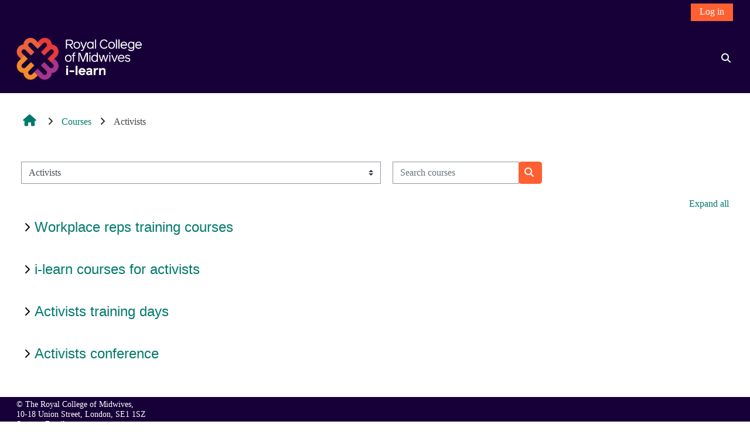

--- FILE ---
content_type: text/html; charset=utf-8
request_url: https://www.ilearn.rcm.org.uk/course/index.php?categoryid=10
body_size: 50914
content:
<!DOCTYPE html>

<html  dir="ltr" lang="en" xml:lang="en">
<head>
    <title>All courses | Royal College of Midwives</title>
    <link rel="shortcut icon" href="https://www.ilearn.rcm.org.uk/pluginfile.php/1/core_admin/favicon/64x64/1768383302/RCM_Favicon_Light%20Mode.png" />
    <meta http-equiv="Content-Type" content="text/html; charset=utf-8" />
<meta name="keywords" content="moodle, All courses | Royal College of Midwives" />
<link rel="stylesheet" type="text/css" href="https://www.ilearn.rcm.org.uk/theme/yui_combo.php?rollup/3.18.1/yui-moodlesimple-min.css" /><script id="firstthemesheet" type="text/css">/** Required in order to fix style inclusion problems in IE with YUI **/</script><link rel="stylesheet" type="text/css" href="https://www.ilearn.rcm.org.uk/theme/styles.php/adaptable/1768383302_1722350371/all" />
<link rel="stylesheet" type="text/css" href="https://www.ilearn.rcm.org.uk/blocks/accessibility/userstyles.php?instance_id=10588" />
<script>
//<![CDATA[
var M = {}; M.yui = {};
M.pageloadstarttime = new Date();
M.cfg = {"wwwroot":"https:\/\/www.ilearn.rcm.org.uk","apibase":"https:\/\/www.ilearn.rcm.org.uk\/r.php\/api","homeurl":{},"sesskey":"R2XShRFG1E","sessiontimeout":"180000","sessiontimeoutwarning":"1200","themerev":"1768383302","slasharguments":1,"theme":"adaptable","iconsystemmodule":"core\/icon_system_fontawesome","jsrev":"1768383302","admin":"admin","svgicons":true,"usertimezone":"Europe\/London","language":"en","courseId":1,"courseContextId":2,"contextid":315,"contextInstanceId":10,"langrev":1768450511,"templaterev":"1768383302","siteId":1,"userId":0};var yui1ConfigFn = function(me) {if(/-skin|reset|fonts|grids|base/.test(me.name)){me.type='css';me.path=me.path.replace(/\.js/,'.css');me.path=me.path.replace(/\/yui2-skin/,'/assets/skins/sam/yui2-skin')}};
var yui2ConfigFn = function(me) {var parts=me.name.replace(/^moodle-/,'').split('-'),component=parts.shift(),module=parts[0],min='-min';if(/-(skin|core)$/.test(me.name)){parts.pop();me.type='css';min=''}
if(module){var filename=parts.join('-');me.path=component+'/'+module+'/'+filename+min+'.'+me.type}else{me.path=component+'/'+component+'.'+me.type}};
YUI_config = {"debug":false,"base":"https:\/\/www.ilearn.rcm.org.uk\/lib\/yuilib\/3.18.1\/","comboBase":"https:\/\/www.ilearn.rcm.org.uk\/theme\/yui_combo.php?","combine":true,"filter":null,"insertBefore":"firstthemesheet","groups":{"yui2":{"base":"https:\/\/www.ilearn.rcm.org.uk\/lib\/yuilib\/2in3\/2.9.0\/build\/","comboBase":"https:\/\/www.ilearn.rcm.org.uk\/theme\/yui_combo.php?","combine":true,"ext":false,"root":"2in3\/2.9.0\/build\/","patterns":{"yui2-":{"group":"yui2","configFn":yui1ConfigFn}}},"moodle":{"name":"moodle","base":"https:\/\/www.ilearn.rcm.org.uk\/theme\/yui_combo.php?m\/1768383302\/","combine":true,"comboBase":"https:\/\/www.ilearn.rcm.org.uk\/theme\/yui_combo.php?","ext":false,"root":"m\/1768383302\/","patterns":{"moodle-":{"group":"moodle","configFn":yui2ConfigFn}},"filter":null,"modules":{"moodle-core-actionmenu":{"requires":["base","event","node-event-simulate"]},"moodle-core-blocks":{"requires":["base","node","io","dom","dd","dd-scroll","moodle-core-dragdrop","moodle-core-notification"]},"moodle-core-chooserdialogue":{"requires":["base","panel","moodle-core-notification"]},"moodle-core-dragdrop":{"requires":["base","node","io","dom","dd","event-key","event-focus","moodle-core-notification"]},"moodle-core-event":{"requires":["event-custom"]},"moodle-core-handlebars":{"condition":{"trigger":"handlebars","when":"after"}},"moodle-core-lockscroll":{"requires":["plugin","base-build"]},"moodle-core-maintenancemodetimer":{"requires":["base","node"]},"moodle-core-notification":{"requires":["moodle-core-notification-dialogue","moodle-core-notification-alert","moodle-core-notification-confirm","moodle-core-notification-exception","moodle-core-notification-ajaxexception"]},"moodle-core-notification-dialogue":{"requires":["base","node","panel","escape","event-key","dd-plugin","moodle-core-widget-focusafterclose","moodle-core-lockscroll"]},"moodle-core-notification-alert":{"requires":["moodle-core-notification-dialogue"]},"moodle-core-notification-confirm":{"requires":["moodle-core-notification-dialogue"]},"moodle-core-notification-exception":{"requires":["moodle-core-notification-dialogue"]},"moodle-core-notification-ajaxexception":{"requires":["moodle-core-notification-dialogue"]},"moodle-core_availability-form":{"requires":["base","node","event","event-delegate","panel","moodle-core-notification-dialogue","json"]},"moodle-course-categoryexpander":{"requires":["node","event-key"]},"moodle-course-dragdrop":{"requires":["base","node","io","dom","dd","dd-scroll","moodle-core-dragdrop","moodle-core-notification","moodle-course-coursebase","moodle-course-util"]},"moodle-course-management":{"requires":["base","node","io-base","moodle-core-notification-exception","json-parse","dd-constrain","dd-proxy","dd-drop","dd-delegate","node-event-delegate"]},"moodle-course-util":{"requires":["node"],"use":["moodle-course-util-base"],"submodules":{"moodle-course-util-base":{},"moodle-course-util-section":{"requires":["node","moodle-course-util-base"]},"moodle-course-util-cm":{"requires":["node","moodle-course-util-base"]}}},"moodle-form-dateselector":{"requires":["base","node","overlay","calendar"]},"moodle-form-shortforms":{"requires":["node","base","selector-css3","moodle-core-event"]},"moodle-question-chooser":{"requires":["moodle-core-chooserdialogue"]},"moodle-question-searchform":{"requires":["base","node"]},"moodle-availability_completion-form":{"requires":["base","node","event","moodle-core_availability-form"]},"moodle-availability_date-form":{"requires":["base","node","event","io","moodle-core_availability-form"]},"moodle-availability_grade-form":{"requires":["base","node","event","moodle-core_availability-form"]},"moodle-availability_group-form":{"requires":["base","node","event","moodle-core_availability-form"]},"moodle-availability_grouping-form":{"requires":["base","node","event","moodle-core_availability-form"]},"moodle-availability_profile-form":{"requires":["base","node","event","moodle-core_availability-form"]},"moodle-mod_assign-history":{"requires":["node","transition"]},"moodle-mod_attendance-groupfilter":{"requires":["base","node"]},"moodle-mod_checklist-linkselect":{"requires":["node","event-valuechange"]},"moodle-mod_customcert-rearrange":{"requires":["dd-delegate","dd-drag"]},"moodle-mod_oublog-tagselector":{"requires":["base","node","autocomplete","autocomplete-filters","autocomplete-highlighters"]},"moodle-mod_oublog-savecheck":{"requires":["base","node","io","panel","moodle-core-notification-alert"]},"moodle-mod_quiz-autosave":{"requires":["base","node","event","event-valuechange","node-event-delegate","io-form","datatype-date-format"]},"moodle-mod_quiz-dragdrop":{"requires":["base","node","io","dom","dd","dd-scroll","moodle-core-dragdrop","moodle-core-notification","moodle-mod_quiz-quizbase","moodle-mod_quiz-util-base","moodle-mod_quiz-util-page","moodle-mod_quiz-util-slot","moodle-course-util"]},"moodle-mod_quiz-modform":{"requires":["base","node","event"]},"moodle-mod_quiz-questionchooser":{"requires":["moodle-core-chooserdialogue","moodle-mod_quiz-util","querystring-parse"]},"moodle-mod_quiz-quizbase":{"requires":["base","node"]},"moodle-mod_quiz-toolboxes":{"requires":["base","node","event","event-key","io","moodle-mod_quiz-quizbase","moodle-mod_quiz-util-slot","moodle-core-notification-ajaxexception"]},"moodle-mod_quiz-util":{"requires":["node","moodle-core-actionmenu"],"use":["moodle-mod_quiz-util-base"],"submodules":{"moodle-mod_quiz-util-base":{},"moodle-mod_quiz-util-slot":{"requires":["node","moodle-mod_quiz-util-base"]},"moodle-mod_quiz-util-page":{"requires":["node","moodle-mod_quiz-util-base"]}}},"moodle-message_airnotifier-toolboxes":{"requires":["base","node","io"]},"moodle-editor_atto-editor":{"requires":["node","transition","io","overlay","escape","event","event-simulate","event-custom","node-event-html5","node-event-simulate","yui-throttle","moodle-core-notification-dialogue","moodle-editor_atto-rangy","handlebars","timers","querystring-stringify"]},"moodle-editor_atto-plugin":{"requires":["node","base","escape","event","event-outside","handlebars","event-custom","timers","moodle-editor_atto-menu"]},"moodle-editor_atto-menu":{"requires":["moodle-core-notification-dialogue","node","event","event-custom"]},"moodle-editor_atto-rangy":{"requires":[]},"moodle-report_eventlist-eventfilter":{"requires":["base","event","node","node-event-delegate","datatable","autocomplete","autocomplete-filters"]},"moodle-report_loglive-fetchlogs":{"requires":["base","event","node","io","node-event-delegate"]},"moodle-gradereport_history-userselector":{"requires":["escape","event-delegate","event-key","handlebars","io-base","json-parse","moodle-core-notification-dialogue"]},"moodle-qbank_editquestion-chooser":{"requires":["moodle-core-chooserdialogue"]},"moodle-tool_lp-dragdrop-reorder":{"requires":["moodle-core-dragdrop"]},"moodle-assignfeedback_editpdf-editor":{"requires":["base","event","node","io","graphics","json","event-move","event-resize","transition","querystring-stringify-simple","moodle-core-notification-dialog","moodle-core-notification-alert","moodle-core-notification-warning","moodle-core-notification-exception","moodle-core-notification-ajaxexception"]},"moodle-atto_accessibilitychecker-button":{"requires":["color-base","moodle-editor_atto-plugin"]},"moodle-atto_accessibilityhelper-button":{"requires":["moodle-editor_atto-plugin"]},"moodle-atto_align-button":{"requires":["moodle-editor_atto-plugin"]},"moodle-atto_bold-button":{"requires":["moodle-editor_atto-plugin"]},"moodle-atto_charmap-button":{"requires":["moodle-editor_atto-plugin"]},"moodle-atto_clear-button":{"requires":["moodle-editor_atto-plugin"]},"moodle-atto_collapse-button":{"requires":["moodle-editor_atto-plugin"]},"moodle-atto_emojipicker-button":{"requires":["moodle-editor_atto-plugin"]},"moodle-atto_emoticon-button":{"requires":["moodle-editor_atto-plugin"]},"moodle-atto_equation-button":{"requires":["moodle-editor_atto-plugin","moodle-core-event","io","event-valuechange","tabview","array-extras"]},"moodle-atto_fontfamily-button":{"requires":["moodle-editor_atto-plugin"]},"moodle-atto_fullscreen-button":{"requires":["event-resize","moodle-editor_atto-plugin"]},"moodle-atto_h5p-button":{"requires":["moodle-editor_atto-plugin"]},"moodle-atto_html-beautify":{},"moodle-atto_html-button":{"requires":["promise","moodle-editor_atto-plugin","moodle-atto_html-beautify","moodle-atto_html-codemirror","event-valuechange"]},"moodle-atto_html-codemirror":{"requires":["moodle-atto_html-codemirror-skin"]},"moodle-atto_hvp-button":{"requires":["moodle-editor_atto-plugin"]},"moodle-atto_image-button":{"requires":["moodle-editor_atto-plugin"]},"moodle-atto_indent-button":{"requires":["moodle-editor_atto-plugin"]},"moodle-atto_italic-button":{"requires":["moodle-editor_atto-plugin"]},"moodle-atto_link-button":{"requires":["moodle-editor_atto-plugin"]},"moodle-atto_managefiles-button":{"requires":["moodle-editor_atto-plugin"]},"moodle-atto_managefiles-usedfiles":{"requires":["node","escape"]},"moodle-atto_media-button":{"requires":["moodle-editor_atto-plugin","moodle-form-shortforms"]},"moodle-atto_noautolink-button":{"requires":["moodle-editor_atto-plugin"]},"moodle-atto_orderedlist-button":{"requires":["moodle-editor_atto-plugin"]},"moodle-atto_recordrtc-button":{"requires":["moodle-editor_atto-plugin","moodle-atto_recordrtc-recording"]},"moodle-atto_recordrtc-recording":{"requires":["moodle-atto_recordrtc-button"]},"moodle-atto_rtl-button":{"requires":["moodle-editor_atto-plugin"]},"moodle-atto_strike-button":{"requires":["moodle-editor_atto-plugin"]},"moodle-atto_subscript-button":{"requires":["moodle-editor_atto-plugin"]},"moodle-atto_superscript-button":{"requires":["moodle-editor_atto-plugin"]},"moodle-atto_table-button":{"requires":["moodle-editor_atto-plugin","moodle-editor_atto-menu","event","event-valuechange"]},"moodle-atto_title-button":{"requires":["moodle-editor_atto-plugin"]},"moodle-atto_underline-button":{"requires":["moodle-editor_atto-plugin"]},"moodle-atto_undo-button":{"requires":["moodle-editor_atto-plugin"]},"moodle-atto_unorderedlist-button":{"requires":["moodle-editor_atto-plugin"]}}},"gallery":{"name":"gallery","base":"https:\/\/www.ilearn.rcm.org.uk\/lib\/yuilib\/gallery\/","combine":true,"comboBase":"https:\/\/www.ilearn.rcm.org.uk\/theme\/yui_combo.php?","ext":false,"root":"gallery\/1768383302\/","patterns":{"gallery-":{"group":"gallery"}}}},"modules":{"core_filepicker":{"name":"core_filepicker","fullpath":"https:\/\/www.ilearn.rcm.org.uk\/lib\/javascript.php\/1768383302\/repository\/filepicker.js","requires":["base","node","node-event-simulate","json","async-queue","io-base","io-upload-iframe","io-form","yui2-treeview","panel","cookie","datatable","datatable-sort","resize-plugin","dd-plugin","escape","moodle-core_filepicker","moodle-core-notification-dialogue"]},"core_comment":{"name":"core_comment","fullpath":"https:\/\/www.ilearn.rcm.org.uk\/lib\/javascript.php\/1768383302\/comment\/comment.js","requires":["base","io-base","node","json","yui2-animation","overlay","escape"]}},"logInclude":[],"logExclude":[],"logLevel":null};
M.yui.loader = {modules: {}};

//]]>
</script>

<!-- Google Analytics 4 (gtag.js) -->
<script async src="https://www.googletagmanager.com/gtag/js?id=G-LDW6GD68T5"></script>
<script>
  window.dataLayer = window.dataLayer || [];
  function gtag(){dataLayer.push(arguments);}
  gtag('js', new Date());
  gtag('config', 'G-LDW6GD68T5', { 'send_page_view': false });
</script>

<!-- Custom Tracking for Moodle Activities (Course Views, Enrollments, Completions, etc.) -->
<script>
document.addEventListener("DOMContentLoaded", function () {
    const url = new URL(window.location.href);
    const courseId = url.searchParams.get("id");
    const pageTitle = document.title;
    const startTime = Date.now();  // Track time spent

    //  Track Course Views

    if (url.pathname.includes("/course/view.php") && courseId) {
        gtag('event', 'course_view', { course_id: courseId, course_name: pageTitle });
    }

    //  Track Course Enrollments

    document.body.addEventListener("click", function (event) {
        const enrollButton = event.target.closest('[href*="enrol/index.php?id="], [href*="enrol/self/"]');
        if (enrollButton) {
            gtag('event', 'course_enroll', { course_id: courseId, course_name: pageTitle });
        }
    });

    //  Track Course Completion

    const completionText = document.querySelector(".completionmessage");
    if (completionText) {
        gtag('event', 'course_complete', { course_id: courseId, course_name: pageTitle });
    }

    //  Track SCORM Module Views

    if (url.pathname.includes("/mod/scorm/view.php") && courseId) {
        gtag('event', 'scorm_open', { course_id: courseId, scorm_name: pageTitle });
    }

    //  Track SCORM Completion (using SCORM API for progress tracking)

    const scormAPI = window.API || window.parent.API;
    if (scormAPI) {
        const scormProgress = scormAPI.LMSGetValue("cmi.core.lesson_status");
        if (scormProgress === "completed" || scormProgress === "passed") {
            gtag('event', 'scorm_complete', { course_id: courseId, scorm_name: pageTitle });
        }
    }

    //  Track Book Engagement (Scroll Progress)

    let scrollDepth = 0;
    window.addEventListener("scroll", function () {
        const docHeight = document.documentElement.scrollHeight - window.innerHeight;
        scrollDepth = Math.round((window.scrollY / docHeight) * 100);

        if (scrollDepth >= 25 && scrollDepth < 50) {
            gtag('event', 'book_progress', { course_id: courseId, book_name: pageTitle, progress: '25%' });
        } else if (scrollDepth >= 50 && scrollDepth < 75) {
            gtag('event', 'book_progress', { course_id: courseId, book_name: pageTitle, progress: '50%' });
        } else if (scrollDepth >= 75 && scrollDepth < 100) {
            gtag('event', 'book_progress', { course_id: courseId, book_name: pageTitle, progress: '75%' });
        } else if (scrollDepth >= 100) {
            gtag('event', 'book_progress', { course_id: courseId, book_name: pageTitle, progress: '100%' });
        }
    });

    //  Track Feedback Activity (Open and Submit)

    if (url.pathname.includes("/mod/feedback/view.php") && courseId) {
        gtag('event', 'feedback_open', { course_id: courseId, feedback_name: pageTitle });
    }

    document.body.addEventListener("click", function (event) {
        const submitButton = event.target.closest('[name="submitbutton"]');  // "Submit" button in feedback
        if (submitButton) {
            gtag('event', 'feedback_submit', { course_id: courseId, feedback_name: pageTitle });
        }
    });

    //  Track Certificate Download (PDF)

    document.body.addEventListener("click", function (event) {
        const certLink = event.target.closest('a[href*="pluginfile.php"][href$=".pdf"]');
        if (certLink) {
            gtag('event', 'certificate_download', {
                course_id: courseId,
                file_name: certLink.getAttribute("href"),
                certificate_name: pageTitle
            });
        }
    });
});
</script>


<style>
/* FORCE H5P TO HAVE A 100% VIEWPORT HEIGHT */
#page-mod-book-view iframe {
  height: 100vh;
  width:100%;
}
/* to hide the secondary navbar */
#page-course-view-topics  .secondary-navigation {
    display:none;
}
</style>
    <meta name="viewport" content="width=device-width, initial-scale=1.0">

    <!-- Twitter Card data -->
    <meta name="twitter:card" value="summary">
    <meta name="twitter:site" value="Royal College of Midwives">
    <meta name="twitter:title" value="All courses | Royal College of Midwives">

    <!-- Open Graph data -->
    <meta property="og:title" content="All courses | Royal College of Midwives">
    <meta property="og:type" content="website" />
    <meta property="og:url" content="">
    <meta name="og:site_name" value="Royal College of Midwives">

    <!-- Chrome, Firefox OS and Opera on Android topbar color -->
    <meta name="theme-color" content="#FFFFFF">

    <!-- Windows Phone topbar color -->
    <meta name="msapplication-navbutton-color" content="#FFFFFF">

    <!-- iOS Safari topbar color -->
    <meta name="apple-mobile-web-app-status-bar-style" content="#FFFFFF">

</head><body  id="page-course-index-category" class="format-site limitedwidth  path-course path-course-index chrome dir-ltr lang-en yui-skin-sam yui3-skin-sam www-ilearn-rcm-org-uk pagelayout-coursecategory course-1 context-315 category-10 notloggedin theme theme_adaptable two-column  fullin header-style1 standard responsivesectionnav"><div>
    <a class="sr-only sr-only-focusable" href="#maincontent">Skip to main content</a>
</div><script src="https://www.ilearn.rcm.org.uk/lib/javascript.php/1768383302/lib/polyfills/polyfill.js"></script>
<script src="https://www.ilearn.rcm.org.uk/theme/yui_combo.php?rollup/3.18.1/yui-moodlesimple-min.js"></script><script src="https://www.ilearn.rcm.org.uk/lib/javascript.php/1768383302/lib/javascript-static.js"></script>
<script>
//<![CDATA[
document.body.className += ' jsenabled';
//]]>
</script>

<div id="page-wrapper"><header id="adaptable-page-header-wrapper">
    <div id="header1" class="above-header">
        <div class="container">
            <nav class="navbar navbar-expand btco-hover-menu">
                <button class="navbar-toggler nav-link aabtn d-block d-lg-none px-1 my-1 border-0" data-toggler="drawers" data-action="toggle" data-target="theme_adaptable-drawers-primary">
                    <i aria-hidden="true" class="fa fa-bars afaicon fa-fw"></i>
                    <span class="sr-only">Side panel</span>
                </button>

                <div class="collapse navbar-collapse">
                
                    <ul id="adaptable-user-nav" class="navbar-nav ml-auto my-auto">
                        

                        <li class="nav-item navbarsearchsocial mx-md-1 my-auto d-md-block d-lg-none my-auto">
                            <div id="searchinput-navbar-697769104b26f6977691046b625" class="simplesearchform adsimplesearchform">
    <div class="collapse" id="searchform-navbar-697769104b26f6977691046b625">
        <form autocomplete="off" action="https://www.ilearn.rcm.org.uk/course/search.php" method="get" accept-charset="utf-8" class="mform d-flex flex-wrap align-items-center searchform-navbar">
                <input type="hidden" name="context" value="315">
            <div class="input-group">
                <input type="text"
                    id="searchinput-697769104b26f6977691046b625"
                    class="form-control withclear"
                    placeholder="Course search"
                    aria-label="Course search"
                    name="q"
                    data-region="input"
                    autocomplete="off"
                >
                <label for="searchinput-697769104b26f6977691046b625">
                    <span class="sr-only">Course search</span>
                </label>
                <button class="btn btn-close adsimplesearchclose"
                    data-action="closesearch"
                    data-toggle="collapse"
                    data-target="#searchform-navbar-697769104b26f6977691046b625"
                    type="button"
                >
                    <i class="afaicon fa fa-xmark fa-fw" aria-hidden="true"  ></i>
                    <span class="sr-only">Close</span>
                </button>
                <button type="submit" class="btn btn-submit" data-action="submit">
                    <i class="afaicon fa fa-magnifying-glass fa-fw" aria-hidden="true"  ></i>
                    <span class="sr-only">Course search</span>
                </button>
            </div>
        </form>
    </div>
    <button
        class="rounded-0 nav-link icon-no-margin"
        data-toggle="collapse"
        data-target="#searchform-navbar-697769104b26f6977691046b625"
        data-action="opensearch"
        type="button"
        aria-expanded="false"
        aria-controls="searchform-navbar-697769104b26f6977691046b625"
        title="Toggle search input"
    >
        <i class="afaicon fa fa-magnifying-glass fa-fw" aria-hidden="true"  ></i>
        <span class="sr-only">Toggle search input</span>
    </button>
</div>
                        </li>


                        

                        

                        <li class="nav-item"><a class="btn-login d-inline-block" href="https://www.ilearn.rcm.org.uk/login/index.php">Log in</a></li>
                    </ul>
                </div>
            </nav>
        </div>
    </div>

    <div id="page-header" class="main-header-row d-none d-md-flex">
        <div class="container">
            <div class="row d-flex justify-content-start align-items-center h-100">
                <div class="col-lg-8 p-0">
                    <div class="bd-highlight d-flex">
                        <div class="pb-2 pr-3 pt-2 bd-highlight d-none d-md-inline-block"><a href=https://www.ilearn.rcm.org.uk aria-label="Home" title="Royal College of Midwives"><img src=//www.ilearn.rcm.org.uk/pluginfile.php/1/theme_adaptable/logo/1768383302/RCM%20logo.png id="logo" alt="Logo"></a></div>
                        
                    </div>
                    <div id="course-header">
                        
                    </div>
                </div>
                <div class="col-lg-4 d-flex justify-content-end">
                        <div class="headersearch pagelayoutoriginal d-none d-lg-inline-block">
    <div id="searchinput-navbar-697769104b4646977691046b626" class="simplesearchform adsimplesearchform">
    <div class="collapse" id="searchform-navbar-697769104b4646977691046b626">
        <form autocomplete="off" action="https://www.ilearn.rcm.org.uk/course/search.php" method="get" accept-charset="utf-8" class="mform d-flex flex-wrap align-items-center searchform-navbar">
                <input type="hidden" name="context" value="315">
            <div class="input-group">
                <input type="text"
                    id="searchinput-697769104b4646977691046b626"
                    class="form-control withclear"
                    placeholder="Course search"
                    aria-label="Course search"
                    name="q"
                    data-region="input"
                    autocomplete="off"
                >
                <label for="searchinput-697769104b4646977691046b626">
                    <span class="sr-only">Course search</span>
                </label>
                <button class="btn btn-close adsimplesearchclose"
                    data-action="closesearch"
                    data-toggle="collapse"
                    data-target="#searchform-navbar-697769104b4646977691046b626"
                    type="button"
                >
                    <i class="afaicon fa fa-xmark fa-fw" aria-hidden="true"  ></i>
                    <span class="sr-only">Close</span>
                </button>
                <button type="submit" class="btn btn-submit" data-action="submit">
                    <i class="afaicon fa fa-magnifying-glass fa-fw" aria-hidden="true"  ></i>
                    <span class="sr-only">Course search</span>
                </button>
            </div>
        </form>
    </div>
    <button
        class="rounded-0 nav-link icon-no-margin"
        data-toggle="collapse"
        data-target="#searchform-navbar-697769104b4646977691046b626"
        data-action="opensearch"
        type="button"
        aria-expanded="false"
        aria-controls="searchform-navbar-697769104b4646977691046b626"
        title="Toggle search input"
    >
        <i class="afaicon fa fa-magnifying-glass fa-fw" aria-hidden="true"  ></i>
        <span class="sr-only">Toggle search input</span>
    </button>
</div>
</div>
                </div>

            </div>
        </div>
    </div>


</header>


<div  class="drawer drawer-left drawer-primary d-print-none not-initialized" data-region="fixed-drawer" id="theme_adaptable-drawers-primary" data-preference="" data-state="show-drawer-primary" data-forceopen="0" data-close-on-resize="1">
    <div class="drawerheader">
        <button
            class="btn drawertoggle icon-no-margin hidden"
            data-toggler="drawers"
            data-action="closedrawer"
            data-target="theme_adaptable-drawers-primary"
            data-toggle="tooltip"
            data-placement="right"
            title="Close drawer"
        >
            <i class="afaicon fa fa-xmark fa-fw" aria-hidden="true"  ></i>
        </button>
                    <img src="https://www.ilearn.rcm.org.uk/pluginfile.php/1/core_admin/logocompact/300x300/1768383302/RCM_Symbol_White_RGB.png" class="logo py-1 h-100" alt="">

        <div class="drawerheadercontent hidden">
            
        </div>
    </div>
    <div class="drawercontent drag-container" data-usertour="scroller">
                <div class="list-group">
                <a href="http://www.ilearn.rcm.org.uk/" class="list-group-item list-group-item-action" >
                    Home
                </a>
                <a href="https://www.ilearn.rcm.org.uk/my" class="list-group-item list-group-item-action" >
                    my i-learn
                </a>
                <a href="https://www.ilearn.rcm.org.uk/course/view.php?id=30" class="list-group-item list-group-item-action" >
                    Other Learning
                </a>
                <a href="" class="list-group-item list-group-item-action" >
                    <a href="#" data-action="tool_usertours/resetpagetour" class="btn btn-info">Replay user tour</a>
                </a>
                <a href="https://www.ilearn.rcm.org.uk/mod/page/view.php?id=14037" class="list-group-item list-group-item-action" >
                    i-folio
                </a>
        </div>

    </div>
</div><div id="page" class=""><div class="drawer-toggles d-flex">
</div><div id="maincontainer" class="container outercont"><div class="row">
    <div id="page-second-header" class="col-12 pt-3 pb-3">
        <div class="d-flex flex-fill flex-wrap align-items-center">
            <div id="page-navbar" class="mr-auto d-none d-md-flex">
                <nav role="navigation" aria-label="Breadcrumb"><ol class="breadcrumb align-items-center d-none d-md-flex"><li><a href="https://www.ilearn.rcm.org.uk/"><i aria-hidden="true" class="fa-lg fa fa-home afaicon fa-fw"></i></a></li><li><i aria-hidden="true" class="separator fa fa-angle-right afaicon fa-fw"></i><span itemscope="" itemtype="http://data-vocabulary.org/Breadcrumb"><a itemprop="url" href="https://www.ilearn.rcm.org.uk/course/index.php"><span itemprop="title">Courses</span></a></span></li><li><i aria-hidden="true" class="separator fa fa-angle-right afaicon fa-fw"></i><span itemscope="" itemtype="http://data-vocabulary.org/Breadcrumb"><a itemprop="url" aria-current="page" href="https://www.ilearn.rcm.org.uk/course/index.php?categoryid=10"><span itemprop="title">Activists</span></a></span></li></ol></nav>
            </div>
            <div class="header-actions-container ml-auto" data-region="header-actions-container">
            </div>
        </div>
        <div class="d-flex align-items-center">
            <div class="mr-auto d-flex flex-column">
            </div>
        </div>
    </div>
</div><div id="page-content" class="row"><div id="region-main-box" class="col-12"><section id="region-main"><span class="notifications" id="user-notifications"></span><div role="main"><span id="maincontent"></span><span></span><div class="container-fluid tertiary-navigation" id="action_bar">
    <div class="row">
            <div class="navitem">
                <div class="urlselect text-truncate w-100">
                    <form method="post" action="https://www.ilearn.rcm.org.uk/course/jumpto.php" class="d-flex flex-wrap align-items-center" id="url_select_f6977691046b621">
                        <input type="hidden" name="sesskey" value="R2XShRFG1E">
                            <label for="url_select6977691046b622" class="sr-only">
                                Course categories
                            </label>
                        <select  id="url_select6977691046b622" class="custom-select urlselect text-truncate w-100" name="jump"
                                 >
                                    <option value="/course/index.php?categoryid=2"  >Coffee time learning</option>
                                    <option value="/course/index.php?categoryid=6"  >Professional and practice</option>
                                    <option value="/course/index.php?categoryid=8"  >Face-to-face events &amp; webinars</option>
                                    <option value="/course/index.php?categoryid=155"  >Face-to-face events &amp; webinars / 2025 face-to-face events and webinars</option>
                                    <option value="/course/index.php?categoryid=152"  >Face-to-face events &amp; webinars / 2024 face-to-face events and webinars</option>
                                    <option value="/course/index.php?categoryid=10" selected >Activists</option>
                                    <option value="/course/index.php?categoryid=75"  >Activists / Workplace reps training courses</option>
                                    <option value="/course/index.php?categoryid=169"  >Activists / Workplace reps training courses / Workplace reps training courses 2026</option>
                                    <option value="/course/index.php?categoryid=154"  >Activists / Workplace reps training courses / Workplace reps training courses 2025</option>
                                    <option value="/course/index.php?categoryid=139"  >Activists / Workplace reps training courses / Workplace reps training courses 2024</option>
                                    <option value="/course/index.php?categoryid=24"  >Activists / i-learn courses for activists</option>
                                    <option value="/course/index.php?categoryid=76"  >Activists / Activists training days</option>
                                    <option value="/course/index.php?categoryid=170"  >Activists / Activists training days / Workplace reps training days 2026</option>
                                    <option value="/course/index.php?categoryid=156"  >Activists / Activists training days / Workplace reps regional training days 2025</option>
                                    <option value="/course/index.php?categoryid=157"  >Activists / Activists training days / Workplace reps regional training days 2025 / January</option>
                                    <option value="/course/index.php?categoryid=158"  >Activists / Activists training days / Workplace reps regional training days 2025 / February</option>
                                    <option value="/course/index.php?categoryid=159"  >Activists / Activists training days / Workplace reps regional training days 2025 / March</option>
                                    <option value="/course/index.php?categoryid=160"  >Activists / Activists training days / Workplace reps regional training days 2025 / April</option>
                                    <option value="/course/index.php?categoryid=161"  >Activists / Activists training days / Workplace reps regional training days 2025 / May</option>
                                    <option value="/course/index.php?categoryid=162"  >Activists / Activists training days / Workplace reps regional training days 2025 / June</option>
                                    <option value="/course/index.php?categoryid=163"  >Activists / Activists training days / Workplace reps regional training days 2025 / July</option>
                                    <option value="/course/index.php?categoryid=164"  >Activists / Activists training days / Workplace reps regional training days 2025 / August</option>
                                    <option value="/course/index.php?categoryid=165"  >Activists / Activists training days / Workplace reps regional training days 2025 / September</option>
                                    <option value="/course/index.php?categoryid=166"  >Activists / Activists training days / Workplace reps regional training days 2025 / October</option>
                                    <option value="/course/index.php?categoryid=167"  >Activists / Activists training days / Workplace reps regional training days 2025 / November</option>
                                    <option value="/course/index.php?categoryid=168"  >Activists / Activists training days / Workplace reps regional training days 2025 / December</option>
                                    <option value="/course/index.php?categoryid=140"  >Activists / Activists training days / Workplace reps regional training days 2024</option>
                                    <option value="/course/index.php?categoryid=141"  >Activists / Activists training days / Workplace reps regional training days 2024 / January</option>
                                    <option value="/course/index.php?categoryid=142"  >Activists / Activists training days / Workplace reps regional training days 2024 / February</option>
                                    <option value="/course/index.php?categoryid=143"  >Activists / Activists training days / Workplace reps regional training days 2024 / March</option>
                                    <option value="/course/index.php?categoryid=144"  >Activists / Activists training days / Workplace reps regional training days 2024 / April</option>
                                    <option value="/course/index.php?categoryid=145"  >Activists / Activists training days / Workplace reps regional training days 2024 / May</option>
                                    <option value="/course/index.php?categoryid=146"  >Activists / Activists training days / Workplace reps regional training days 2024 / June</option>
                                    <option value="/course/index.php?categoryid=147"  >Activists / Activists training days / Workplace reps regional training days 2024 / July</option>
                                    <option value="/course/index.php?categoryid=148"  >Activists / Activists training days / Workplace reps regional training days 2024 / September</option>
                                    <option value="/course/index.php?categoryid=149"  >Activists / Activists training days / Workplace reps regional training days 2024 / October</option>
                                    <option value="/course/index.php?categoryid=150"  >Activists / Activists training days / Workplace reps regional training days 2024 / November</option>
                                    <option value="/course/index.php?categoryid=151"  >Activists / Activists training days / Workplace reps regional training days 2024 / December</option>
                                    <option value="/course/index.php?categoryid=77"  >Activists / Activists conference</option>
                                    <option value="/course/index.php?categoryid=11"  >Career development</option>
                                    <option value="/course/index.php?categoryid=73"  >Career development / Leadership development &amp; Syndeo courses</option>
                                    <option value="/course/index.php?categoryid=14"  >Other learning</option>
                                    <option value="/course/index.php?categoryid=20"  >Guest access</option>
                                    <option value="/course/index.php?categoryid=17"  >About i-learn</option>
                                    <option value="/course/index.php?categoryid=80"  >What's new in i-learn</option>
                                    <option value="/course/index.php?categoryid=107"  >SMF</option>
                        </select>
                            <noscript>
                                <input type="submit" class="btn btn-secondary ms-1" value="Go">
                            </noscript>
                    </form>
                </div>
            </div>
            <div class="navitem">
                <div class="simplesearchform ">
                    <form autocomplete="off" action="https://www.ilearn.rcm.org.uk/course/search.php" method="get" accept-charset="utf-8" class="mform d-flex flex-wrap align-items-center simplesearchform">
                    <div class="input-group">
                        <label for="searchinput-69776910470b76977691046b623">
                            <span class="sr-only">Search courses</span>
                        </label>
                        <input type="text"
                           id="searchinput-69776910470b76977691046b623"
                           class="form-control"
                           placeholder="Search courses"
                           aria-label="Search courses"
                           name="search"
                           data-region="input"
                           autocomplete="off"
                           value=""
                        >
                        <div class="input-group-append">
                            <button type="submit"
                                class="btn  btn-primary search-icon"
                                
                            >
                                <i class="afaicon fa fa-magnifying-glass fa-fw" aria-hidden="true"  ></i>
                                <span class="sr-only">Search courses</span>
                            </button>
                        </div>
                
                    </div>
                    </form>
                </div>            </div>
    </div>
</div><div class="course_category_tree clearfix category-browse category-browse-10"><div class="collapsible-actions"><a class="collapseexpand aabtn" href="#">Expand all</a></div><div class="content"><div class="subcategories"><div class="category notloaded with_children collapsed" data-categoryid="75" data-depth="1" data-showcourses="15" data-type="0"><div class="info"><h3 class="categoryname aabtn"><a href="https://www.ilearn.rcm.org.uk/course/index.php?categoryid=75">Workplace reps training courses</a></h3></div><div class="content"></div></div><div class="category notloaded with_children collapsed" data-categoryid="24" data-depth="1" data-showcourses="15" data-type="0"><div class="info"><h3 class="categoryname aabtn"><a href="https://www.ilearn.rcm.org.uk/course/index.php?categoryid=24">i-learn courses for activists</a></h3></div><div class="content"></div></div><div class="category notloaded with_children collapsed" data-categoryid="76" data-depth="1" data-showcourses="15" data-type="0"><div class="info"><h3 class="categoryname aabtn"><a href="https://www.ilearn.rcm.org.uk/course/index.php?categoryid=76">Activists training days</a></h3></div><div class="content"></div></div><div class="category notloaded with_children collapsed" data-categoryid="77" data-depth="1" data-showcourses="15" data-type="0"><div class="info"><h3 class="categoryname aabtn"><a href="https://www.ilearn.rcm.org.uk/course/index.php?categoryid=77">Activists conference</a></h3></div><div class="content"></div></div></div></div></div></div></section></div></div></div><footer id="page-footer" class="d-none d-lg-block">
    
    <div class="container"><div class="row"><div class="left-col col-4"><p style="text-align:left;">© The Royal College of Midwives,<br />10-18 Union Street, London, SE1 1SZ<br /><a href="mailto:info@rcm.org.uk">Support Email<br /></a><a title="Terms and conditions" href="https://www.rcm.org.uk/terms-conditions">Terms &amp; conditions<br /></a>RCM Connect : 0300 303 0444</p></div><div class="left-col col-4"><p></p>
<p> </p></div></div></div>
    <div class="container">
        <div class="row">
            <div class="col-12 pagination-centered socialicons">
            <a target="_blank" title="YouTube" href="https://www.youtube.com/user/Midwivesmagazine"><i aria-hidden="true" class="fa fa-youtube afaicon fa-fw"></i></a><a target="_blank" title="Twitter" href="https://twitter.com/MidwivesRCM"><i aria-hidden="true" class="fa fa-twitter-square afaicon fa-fw"></i></a><a target="_blank" title="Facebook" href="http://www.facebook.com/MidwivesRCM/"><i aria-hidden="true" class="fa fa-facebook-square afaicon fa-fw"></i></a>
            </div>
        </div>
    </div>
    <div class="info container2 clearfix">
        <div class="container">
            <div class="row">
                <div class="tool_usertours-resettourcontainer"></div>
                <div class="col-md-4 my-md-0 my-2 helplink"></div>
                <div class="col-md-4 my-md-0 my-2"><div><a class="mobilelink" href="https://download.moodle.org/mobile?version=2024100708.01&amp;lang=en&amp;iosappid=633359593&amp;androidappid=com.moodle.moodlemobile&amp;siteurl=https%3A%2F%2Fwww.ilearn.rcm.org.uk">Get the mobile app</a></div></div>
            </div>
            <div class="row">
                <div class="col-12 my-md-0 my-2">
                    
                </div>
            </div>
        </div>
    </div>
</footer>
<div id="back-to-top"><i class="fa fa-angle-up "></i></div>


</div>
</div>

<script>
//<![CDATA[
var require = {
    baseUrl : 'https://www.ilearn.rcm.org.uk/lib/requirejs.php/1768383302/',
    // We only support AMD modules with an explicit define() statement.
    enforceDefine: true,
    skipDataMain: true,
    waitSeconds : 0,

    paths: {
        jquery: 'https://www.ilearn.rcm.org.uk/lib/javascript.php/1768383302/lib/jquery/jquery-3.7.1.min',
        jqueryui: 'https://www.ilearn.rcm.org.uk/lib/javascript.php/1768383302/lib/jquery/ui-1.13.2/jquery-ui.min',
        jqueryprivate: 'https://www.ilearn.rcm.org.uk/lib/javascript.php/1768383302/lib/requirejs/jquery-private'
    },

    // Custom jquery config map.
    map: {
      // '*' means all modules will get 'jqueryprivate'
      // for their 'jquery' dependency.
      '*': { jquery: 'jqueryprivate' },

      // 'jquery-private' wants the real jQuery module
      // though. If this line was not here, there would
      // be an unresolvable cyclic dependency.
      jqueryprivate: { jquery: 'jquery' }
    }
};

//]]>
</script>
<script src="https://www.ilearn.rcm.org.uk/lib/javascript.php/1768383302/lib/requirejs/require.min.js"></script>
<script>
//<![CDATA[
M.util.js_pending("core/first");
require(['core/first'], function() {
require(['core/prefetch'])
;
M.util.js_pending('filter_glossary/autolinker'); require(['filter_glossary/autolinker'], function(amd) {amd.init(); M.util.js_complete('filter_glossary/autolinker');});;
require(["media_videojs/loader"], function(loader) {
    loader.setUp('en');
});;
M.util.js_pending('filter_mathjaxloader/loader'); require(['filter_mathjaxloader/loader'], function(amd) {amd.configure({"mathjaxconfig":"MathJax.Hub.Config({\r\n    config: [\"Accessible.js\", \"Safe.js\"],\r\n    errorSettings: { message: [\"!\"] },\r\n    skipStartupTypeset: true,\r\n    messageStyle: \"none\"\r\n});\r\n","lang":"en"}); M.util.js_complete('filter_mathjaxloader/loader');});;

        require(['jquery', 'core/custom_interaction_events'], function($, CustomEvents) {
            CustomEvents.define('#url_select6977691046b622', [CustomEvents.events.accessibleChange]);
            $('#url_select6977691046b622').on(CustomEvents.events.accessibleChange, function() {
                if ($(this).val()) {
                    $('#url_select_f6977691046b621').submit();
                }
            });
        });
    ;
M.util.js_pending('theme_adaptable/adaptable'); require(['theme_adaptable/adaptable'], function(amd) {amd.init({"rtl":false,"stickynavbar":true}); M.util.js_complete('theme_adaptable/adaptable');});;
M.util.js_pending('theme_adaptable/pace_init'); require(['theme_adaptable/pace_init'], function(amd) {amd.init("minimal"); M.util.js_complete('theme_adaptable/pace_init');});;
M.util.js_pending('block_settings/settingsblock'); require(['block_settings/settingsblock'], function(amd) {amd.init("5", null); M.util.js_complete('block_settings/settingsblock');});;

require(
[
    'jquery',
],
function(
    $
) {
    var uniqid = "697769104b26f6977691046b625";
    var container = $('#searchinput-navbar-' + uniqid);
    var opensearch = container.find('[data-action="opensearch"]');
    var input = container.find('[data-region="input"]');
    var submit = container.find('[data-action="submit"]');

    submit.on('click', function(e) {
        if (input.val() === '') {
            e.preventDefault();
        }
    });
    container.on('hidden.bs.collapse', function() {
        opensearch.removeClass('d-none');
        input.val('');
    });
    container.on('show.bs.collapse', function() {
        opensearch.addClass('d-none');
    });
    container.on('shown.bs.collapse', function() {
        input.focus();
    });
});
;

require(
[
    'jquery',
],
function(
    $
) {
    var uniqid = "697769104b4646977691046b626";
    var container = $('#searchinput-navbar-' + uniqid);
    var opensearch = container.find('[data-action="opensearch"]');
    var input = container.find('[data-region="input"]');
    var submit = container.find('[data-action="submit"]');

    submit.on('click', function(e) {
        if (input.val() === '') {
            e.preventDefault();
        }
    });
    container.on('hidden.bs.collapse', function() {
        opensearch.removeClass('d-none');
        input.val('');
    });
    container.on('show.bs.collapse', function() {
        opensearch.addClass('d-none');
    });
    container.on('shown.bs.collapse', function() {
        input.focus();
    });
});
;

M.util.js_pending('theme_boost/drawers:load');
require(['theme_boost/drawers'], function() {
    M.util.js_complete('theme_boost/drawers:load');
});
;

    M.util.js_pending('theme_boost/loader');
    require(['theme_boost/loader', 'theme_boost/drawer'], function(Loader, Drawer) {
        Drawer.init();
        M.util.js_complete('theme_boost/loader');
    });
;
M.util.js_pending('core/notification'); require(['core/notification'], function(amd) {amd.init(315, []); M.util.js_complete('core/notification');});;
M.util.js_pending('core/log'); require(['core/log'], function(amd) {amd.setConfig({"level":"warn"}); M.util.js_complete('core/log');});;
M.util.js_pending('core/page_global'); require(['core/page_global'], function(amd) {amd.init(); M.util.js_complete('core/page_global');});;
M.util.js_pending('core/utility'); require(['core/utility'], function(amd) {M.util.js_complete('core/utility');});;
M.util.js_pending('core/storage_validation'); require(['core/storage_validation'], function(amd) {amd.init(null); M.util.js_complete('core/storage_validation');});
    M.util.js_complete("core/first");
});
//]]>
</script>
<script src="https://cdn.jsdelivr.net/npm/mathjax@2.7.9/MathJax.js?delayStartupUntil=configured"></script>
<script>
//<![CDATA[
M.str = {"moodle":{"lastmodified":"Last modified","name":"Name","error":"Error","info":"Information","yes":"Yes","no":"No","collapseall":"Collapse all","expandall":"Expand all","cancel":"Cancel","confirm":"Confirm","areyousure":"Are you sure?","closebuttontitle":"Close","unknownerror":"Unknown error","file":"File","url":"URL"},"repository":{"type":"Type","size":"Size","invalidjson":"Invalid JSON string","nofilesattached":"No files attached","filepicker":"File picker","logout":"Logout","nofilesavailable":"No files available","norepositoriesavailable":"Sorry, none of your current repositories can return files in the required format.","fileexistsdialogheader":"File exists","fileexistsdialog_editor":"A file with that name has already been attached to the text you are editing.","fileexistsdialog_filemanager":"A file with that name has already been attached","renameto":"Rename to \"{$a}\"","referencesexist":"There are {$a} links to this file","select":"Select"},"admin":{"confirmdeletecomments":"Are you sure you want to delete the selected comment(s)?","confirmation":"Confirmation"},"debug":{"debuginfo":"Debug info","line":"Line","stacktrace":"Stack trace"},"langconfig":{"labelsep":": "}};
//]]>
</script>
<script>
//<![CDATA[
(function() {Y.use("moodle-course-categoryexpander",function() {Y.Moodle.course.categoryexpander.init();
});
M.util.help_popups.setup(Y);
 M.util.js_pending('random6977691046b627'); Y.on('domready', function() { M.util.js_complete("init");  M.util.js_complete('random6977691046b627'); });
})();
//]]>
</script>






</body></html>